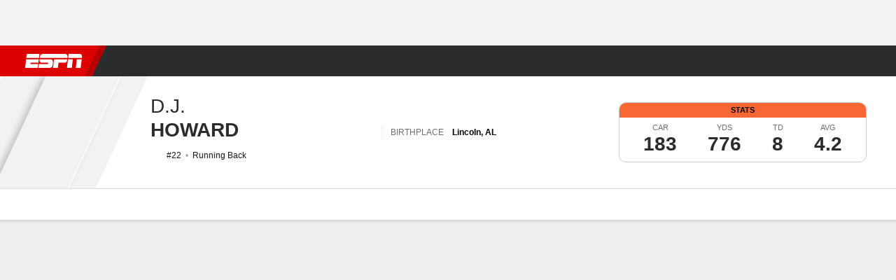

--- FILE ---
content_type: application/javascript
request_url: https://cdn1.espn.net/fitt/ce0951a5d8ec-release-12-01-2025.2.0.3680/client/espnfitt/174-3a7665a0.js
body_size: 14421
content:
(self.webpackChunkfitt=self.webpackChunkfitt||[]).push([[174],{782179:(e,t,a)=>{"use strict";a.r(t),a.d(t,{styles:()=>r});var s=a(752376),r=a.n(s)()({FollowButton:{HhK:"HUZjU",Hxt:"fsjkZ",GmX:"pvoyF",rHE:"bOvBH",wxN:"JNpdD",aCj:"KQbf",Syd:"fcDFm",ODe:"bbHYQ",qVv:"kDSxb",ROf:"AOgXG",awu:"OLCLv",Ozj:"HKTEB",DEU:"aSIcG"},following:{HhK:"HUZjU",aCj:"GhpFi",ODe:"nfCSQ",Ozj:"tkEmG",DEU:"aSIcG"}})},141325:(e,t,a)=>{"use strict";a.r(t),a.d(t,{styles:()=>r});var s=a(752376),r=a.n(s)()({modal:{aCj:"coDPG",Uik:"rlUz",OgR:"ldxtd",gXa:"ZoIxj",ODe:"bhzTu",lBM:"BPPdG",Rvz:"IHGYf",kiK:"qyzix",iOf:"zKOSa",fMk:"UugGu",hzi:"ycsVg",IQP:"iqbcG",pHO:"kNrSZ",Czz:"MPJVt"},container:{KDD:"VZTD",awr:"rEPuv",UIk:"FuEs",MiT:"ZaRVE"},inner:{soD:"GKTTF",noy:"nWecm",jlI:"sQwNr",awx:"EVjsS"},primary:{ODe:"vuLkQ",jkD:"Bneh"}})},909419:(e,t,a)=>{"use strict";Object.defineProperty(t,"__esModule",{value:!0}),t.FollowButton=void 0;const s=a(197582),r=a(785893),i=a(667294),n=s.__importDefault(a(45697)),l=a(834248),o=a(450239),p=s.__importDefault(a(414293)),u=s.__importDefault(a(435161)),m=s.__importDefault(a(114176)),d=s.__importDefault(a(152602)),c=a(618597),g=a(615770),y=a(568204),f=a(220148),h=a(505655),S=a(285060),v=a(782179),E=f.EVENT_NAMES.GENERAL_INTERACTION,N="setFavorite",T="team",b={default:"favorites.maxSelected"},A={contributor:"favorites.tooManyContributorsToAdd",default:"favorites.tooManyPlayersToAdd",player:"favorites.tooManyPlayersToAdd",team:"favorites.tooManyTeamsToAdd"},P=(0,l.observer)((e=>{let{className:t,displayName:a,getEventDetail:s=O,guid:n,tracking:l,type:p,uid:u,isOneTimeFollow:m}=e;const f=p===T?u:n,[N,{toggle:P}]=(0,y.useFollowingToggle)(f,p),[L,D]=(0,i.useState)(o.FALSE),[k,w]=(0,i.useState)(o.FALSE),I=(0,i.useRef)(o.FALSE),C=(0,g.useTranslate)(),_=(0,h.useGuest)(),B=(0,i.useCallback)((()=>{D(o.FALSE)}),[]),U=(0,i.useCallback)((()=>_?.loggedIn?P().catch((function(e){console.error(`Error occurred following ${p}`,e),e?.status===S.ERROR_CODES.LIMIT_REACHED&&D(o.TRUE)})):_?.disneyInstance?.launchIdentityFlow?.()),[_,P,p]),F=(0,i.useMemo)((()=>[v.styles.FollowButton,N&&v.styles.following,t]),[t,N]);return(0,i.useEffect)((function(){m&&(I.current||N===o.UNDEF||(I.current=o.TRUE,w(N===o.TRUE)))}),[m,N]),!f||N===o.UNDEF||k?o.NULL:(0,r.jsxs)(r.Fragment,{children:[(0,r.jsx)(c.ErrorMessage,{close:B,message:C(A[p]||A.default),open:L,title:C(b[p]||b.default)}),(0,r.jsx)(d.default,{className:F,"data-follow-link":R({displayName:a,entityId:f,isFollowing:N,type:p}),"data-track-event_detail":s(p,a,N),"data-track-event_name":E,onClick:U,...l,children:C(N?"Following":"Follow")})]})}));function R(e){let{displayName:t,entityId:a,isFollowing:s,type:r}=e;const i=r===T?"uid":"guid",n=(0,m.default)({category:r,enable:s?0:1,[i]:a,favoriteName:t},p.default),l=(0,u.default)(Object.entries(n),L).join("&");return[N,l].join("?")}function L(e){let[t,a]=e;return`${t}=${(0,o.encURIComp)(a)}`}function O(e,t,a){return`${a?"unfollow":"follow"}:${e}:${(0,o.strlc)(t)}`}t.FollowButton=P,P.displayName="FollowButton",P.propTypes={className:n.default.oneOfType([l.PropTypes.objectOrObservableObject,l.PropTypes.arrayOrObservableArray,n.default.string]),displayName:n.default.string,guid:n.default.string,isOneTimeFollow:n.default.bool,tracking:n.default.object,type:n.default.oneOf(["contributor","player",T]),uid:n.default.string},P.defaultProps={isOneTimeFollow:o.FALSE}},907925:(e,t,a)=>{"use strict";Object.defineProperty(t,"__esModule",{value:!0}),t.FollowButton=void 0;var s=a(909419);Object.defineProperty(t,"FollowButton",{enumerable:!0,get:function(){return s.FollowButton}})},722799:(e,t,a)=>{"use strict";Object.defineProperty(t,"__esModule",{value:!0}),t.ErrorMessage=void 0;const s=a(197582),r=a(785893),i=s.__importDefault(a(45697)),n=a(450239),l=a(339840),o=a(141325);function p(e){let{close:t,message:a,open:s,title:i}=e;return s?(0,r.jsx)(l.SimpleModal,{className:o.styles.modal,close:t,innerClassName:o.styles.inner,open:s,title:i,closeOnBackgroundClick:!0,escapeToClose:!0,children:(0,r.jsx)("div",{className:(0,o.styles)("container"),children:(0,r.jsx)("div",{className:(0,o.styles)("primary"),children:a})})}):n.NULL}t.ErrorMessage=p,p.propTypes={close:i.default.func,message:i.default.string,open:i.default.bool,title:i.default.string},p.displayName="ErrorMessage"},618597:(e,t,a)=>{"use strict";Object.defineProperty(t,"__esModule",{value:!0}),a(197582).__exportStar(a(722799),t)},285060:(e,t)=>{"use strict";Object.defineProperty(t,"__esModule",{value:!0}),t.PREFERENCE_TYPE_IDS=t.PREFERENCE_TYPES=t.ERROR_CODES=void 0,t.ERROR_CODES={LIMIT_REACHED:409},t.PREFERENCE_TYPES={CONTRIBUTOR:"contributor",PLAYER:"player",TEAM:"team"},t.PREFERENCE_TYPE_IDS={[t.PREFERENCE_TYPES.CONTRIBUTOR]:28,[t.PREFERENCE_TYPES.PLAYER]:3,[t.PREFERENCE_TYPES.TEAM]:2}},596289:(e,t,a)=>{var s=a(785893),r=(a(667294),a(45697)),i=a(450239),n=a(294184);function l(e,t){var a,r=t&&t.translate||i.passThru,l=e&&e.className,o=e&&e.status||"",p=e&&e.plain||!1,u=e&&e.statusColor||"grey";return a=n("TextStatus",`TextStatus--${u}`,{plain:!p},l),s.jsx("span",{className:a,children:r(o)})}a(456688),l.propTypes={status:r.string.isRequired,statusColor:r.string.isRequired,plain:r.bool},l.contextTypes={translate:r.func},e.exports=l},753659:(e,t,a)=>{e.exports=a(596289)},804415:(e,t,a)=>{var s,r=a(785893),i=(a(667294),a(45697)),n=a(903896),l=a(294184),o=a(841765);(s=n({displayName:"Sticky",propTypes:{addStuckClass:i.bool,children:i.node},getDefaultProps:function(){return{addStuckClass:!1}},getInitialState:function(){return{stuck:!1}},isStuck:function(){this.setState({stuck:!0})},isNotStuck:function(){this.setState({stuck:!1})},render:function(){let e=this.props,t=this.state,a=e&&e._offset,s=e&&e._id,i=e&&e.children,n=e&&e.addStuckClass,p=null,u=null,m=t.stuck;return a>=0&&(p="sticky",u={top:`${a}px`,zIndex:1e6-s}),p=l(p,{stuck:m}),r.jsxs("div",{className:p,style:u,"data-sticky":!0,children:[n&&r.jsx(o,{dontSpy:!1,onLeaveTop:this.isStuck,onEnterTop:this.isNotStuck,threshold:a,throttleWait:0}),i]})}})).displayName="Sticky",e.exports=s},214889:(e,t,a)=>{var s=a(785893),r=a(667294),i=a(903896),n=a(45697),l=a(450239),o=a(684967),p=a(804415),u=r.Children,m=r.cloneElement,d=u.toArray,c=u.map,g=l.forEach,y=l.shallowEq,f=o.qsa,h=o.rect;let S;S=i({displayName:"StickyContainer",stickyContainerRef:null,propTypes:{offset:n.number,children:n.node.isRequired},getDefaultProps:function(){return{offset:0}},setRef:function(e){this.stickyContainerRef=e},getInitialState:function(){return{offsets:[]}},componentDidMount:function(){this.setOffsets()},componentDidUpdate:function(){this.setOffsets()},componentWillUnmount:function(){try{this.stickyContainerRef=null}catch(e){}},getElementHeights:function(e){let t=[];return g(e,(function(e){let a=h(e).h;t.push(a)})),t},getOffsets:function(e){let t=this&&this.props,a=e&&e.length,s=t&&t.offset,r=[],i=0;for(;i<a;i++)r.push(s),s+=e[i];return r},setOffsets:function(){let e=this,t=e&&e.state,a=e&&e.stickyContainerRef,s=a&&f("[data-sticky-parent] > [data-sticky]",!1,a),r=s&&e.getElementHeights(s),i=e.getOffsets(r);y(t.offsets,i)||e.setState({offsets:i})},render:function(){let e,t=this,a=t&&t.props,r=t&&t.state,i=a&&d(a.children),n=0;return e=c(i,(function(e){let t,a,s=e&&e.type;return(s&&s.displayName||"")!==p.displayName?e:(t=n++,a=r&&r.offsets[t],m(e,{_offset:a,_id:t}))})),s.jsx("div",{className:"StickyContainer",ref:t.setRef,"data-sticky-parent":!0,children:e})}}),e.exports=S},612826:(e,t,a)=>{var s=a(785893);a(667294);let r=a(804415);function i(e){return s.jsx(r,{...e,children:s.jsx("div",{className:"StickyContainer--gradient"})})}a(611415),i.displayName="Sticky",e.exports=i},396530:(e,t,a)=>{e.exports=a(214889)},890059:(e,t,a)=>{var s=a(227361),r=a(313311),i=a(450239),n=a(421800),l=a(813133),o=a(823242),p=a(390231),u=a(548403),m=a(822154),d=m.PLAYER_SUBPAGE_TYPES,c=m.EDITIONS,g=i.emptyObj,y=i.empty,f=i.mix,h=i.TRUE,S=i.isFunc,v="plyrHdr.ath",E="state.routing.params";function N(){l.apply(this,arguments),this.alphabetizeTransKeys=h}function T(){var e=this.parseInfo()||g;return{teamName:e.teamName,position:e.playerPos,year:e.year}}function b(){var e=this.parseInfo()||g;return{teamName:e.teamName,position:e.playerPos,year:e.year}}function A(){var e=this.parseInfo()||g,t=e.dropdownCategoryName,a=e.dropdownLeagueName,s=e.dropdownSeasonTypeName,r=e.playerName,i=e.dropdownTeamName||e.teamName,n=e.collegeTeamName,l=e.playerPos,o=e.typeParam,p=e.categoryParam,u=e.seasonTypeParam,m=e.isCollegeFilter,d={playerName:r,teamName:i,position:l};return y(o)&&y(p)&&y(u)||(t&&(d.category=t),s&&(d.seasonType=s),m&&(d.teamName=n)),a&&(d.league=a),d}function P(){var e=this.parseInfo()||g,t=e.teamName,a=e.playerPos,s=e.playerName,r=e.year,i=e.oppTeam,n={playerName:s,teamName:t,position:a,year:r};return i&&(n.oppTeam=i),n}function R(){var e=this.parseInfo()||g,t=e.teamName,a=e.dropdownYear,s=e.playerName,r=e.typeParam,i=e.categoryParam,n=e.yearParam,l=e.dropdownLeagueName,o=e.dropdownCategoryName,p={playerName:s};return a&&(p.year=a),y(r)&&y(i)&&y(n)?p.teamName=t:o&&(p.category=o),l&&(p.league=l),p}N.prototype={getAdsLevel:function(){var e=s(this,E,g),t=e.pageType,a=e.league,r=e.sport,i=e.rawPageType,n=i===d.OVERVIEW?"/index":`/${i}`,l=s(this,"state.ads.base")||"espn.com",o=a?p.getSportAbbrevByLeague(a):r;return`${l}/${o=p.getSportAbbrevInternal(o)||o}/${t}${n}`},getAnalytics:function(){var e=this,t=e.state||g,a=s(e,E,g),r=e.parsedResponse||g,i=a.league,n=a.pageType,l=a.sport,o=e.getSubPageType(r)||"",p=s(r,v,g),u=p.dspNm||"",m=p.gndr,d=e.helpers.getSportAnalytics(t),c=`${d.siteSection||""}:${i||l||""}:${n}:${o}`,y=r?.plyrHdr?.ath?.tm;return f(d,{athlete:u,gender:m,pageName:c,subPage:o,teamName:y})},getKvpsMap:function e(){var t=this,a=s(t,E,g),r=s(t,"state.page.content.player.prtlCmnApiRsp.athlete.team.abbrev"),n=a.pageType,l=a.rawPageType,o=a.id,p=a.sport,u=t.super(e)()||{};return u.pgn=n,u.pgtyp=l===d.OVERVIEW?"player_index":`player_${l}`,u.pl=o,r&&(u.tm=i.strlc(r)),!u.sp&&p&&(u.sp=p),u},getOgMetadata:function e(){var t=(this.parseInfo()||g).playerImagePartial,a=this.super(e)();return t&&(a.image=`${m.CDN_HOST}${m.COMBINER_PATH}?img=${t}`),a.type="athlete",a},parseInfo:function(){var e=this,t=e.parsedResponse||g,a=s(t,v,g),n=s(e,E,g),l=s(t,"prtlCmnApiRsp.athlete.college.displayName"),o=s(t,"prtlCmnApiRsp.athlete.team.displayName"),p=a.tm||o,u=s(e,"parsedResponse.batpitch.fltrs[0].itm"),m=a.pos,d=a.dobRaw,c=a.img||a.logo,y=i.strMatch(c,/\/i\/.+/,0),f=n.type,h=n.league,S=n.category,N=n.seasontype,T=n.year,b=n.teamId,A=s(t,"prtlCmnApiRsp.season.year")||T,P=t.isCollegeFilter,R=t.categoryName,L=t.year,O=t.leagueName,D=t.teamName,k=t.seasonTypeName,w=(r(u,{id:b})||g).ttl;return{collegeTeamName:l,leagueParam:h,playerDOB:d,playerImagePartial:y,playerName:a.dspNm,playerPos:m,teamName:p,athCollegeTeamName:o,typeParam:f,categoryParam:S,seasonTypeParam:N,yearParam:T,year:A,dropdownCategoryName:R,dropdownYear:L,dropdownLeagueName:O,dropdownTeamName:D,dropdownSeasonTypeName:k,isCollegeFilter:P,oppTeam:w}},getJsonLD:function(){var e=s(this,"state.app.edition.config.meta.titleBranding")||c.ESPN,t=this.parseInfo()||g,a=t.playerDOB,r=t.playerName,i=t.teamName,n={"@context":"http://schema.org/","@type":"Person",name:r,birthDate:a,brand:{"@type":"Brand",name:e}};return i&&(n.memberOf={"@type":"SportsTeam",name:i}),JSON.stringify(n,null,4)},getDisableIndex:function(e){var t=this.parsedResponse||g,a=s(e,"location.params.type");return this.getSubPageType(t)===d.SPLITS&&a},getTitleTransObj:function(){return this.getTitleDescriptionTransObj("title")},getDescriptionTransObj:function(){return this.getTitleDescriptionTransObj("description")},getOverviewTransObj:T,getTitleDescriptionTransObj:function(e){let t=this,a=t.getMetaTransObj(),r=s(t,"state.routing.params.rawPageType"),i=`parse${u(r)}${u(e)}Obj`,l=S(t[i])?t[i]():g;return n(a,l)},getMetaTransObj:function e(){let t=this,a=t.super(e).apply(t,arguments),s={playerName:(t.parseInfo()||g).playerName};return n(a,s)},parseOverviewDescriptionObj:T,parseOverviewTitleObj:T,parseBioTitleObj:b,parseBioDescriptionObj:b,parseSplitsTitleObj:R,parseSplitsDescriptionObj:R,parseStatsTitleObj:A,parseStatsDescriptionObj:A,parseNewsDescriptionObj:function(){let e=this.parseInfo()||g;return{teamName:e.teamName,position:e.playerPos}},parseBatvspitchTitleObj:P,parseBatvspitchDescriptionObj:P,parseGamelogTitleObj:function(){var e=this.parseInfo()||g,t=e.dropdownYear||e.year,a=e.dropdownLeagueName,s={};return t&&(s.year=t),a&&(s.league=a),s},parseGamelogDescriptionObj:function(){var e=this.parseInfo()||g,t=e.dropdownTeamName,a=e.teamName,s=e.dropdownYear||e.year,r=e.collegeTeamName||e.athCollegeTeamName,i=e.dropdownLeagueName,n=e.isCollegeFilter,l={teamName:a,year:s};return i&&(l.league=i),t&&(l.teamName=t),n&&!t&&(l.teamName=r),l},parseAdvancedstatsTitleObj:function(){return{year:(this.parseInfo()||g).year}},parseAdvancedstatsDescriptionObj:function(){let e=this.parseInfo()||g;return{position:e.playerPos,teamFullName:e.teamName}}},o.inherits(N,l),e.exports=N},940805:(e,t,a)=>{var s=a(227361),r=a(478718),i=a(313311),n=a(435161),l=a(354061),o=a(616579),p=a(150361),u=a(838169),m=a(450239),d=m.idxOf,c=m.emptyObj,g=m.emptyAry,y=m.FALSE,f=m.first,h=a(822154),S=a(575065),v=a(740823),E=v.PLAYER_POSITIONS_NAME,N=v.PLAYER_STATUS_UI_LABELS,T=a(390231),b=a(496500),A=a(516900),P=a(815558),R=a(5159),L=a(603847),O=a(495577),D=a(864249),k=a(319495),w=a(278300),I=a(1932),C=a(239741),_=a(62192),B=a(548879),U=a(787480),F=a(637593),j=a(446771).Z,G=a(10680),x=m.NULL,Y=m.cprop,$=m.forEach,V=m.mix,M=m.passThru,H=T.isCollegeByLabel,W=new b,K=h.REL_VALUES,z=h.THEMES.DARK,J=K.FULL_DEFAULT,q=K.FULL_DARK,Z=s(K,"PLAYER.ATHLETE"),Q=s(K,"TEAM.CLUBHOUSE"),X=s(K,"GAMEPACKAGE.EVENT"),ee={league:"type",season:"year",type:"category"},te=["baseURL","medialst","nwslst","prtlCmnApiRsp","plyrHdr","plyrState","plyrSwtch","qcklnks","stndngs","tix","guid"],ae="displayValue",se="state.app.edition.language",re="details.fantasyStatus.description",ie=h.NAV_CONSTANTS,ne="overview",le=[":league",":pageType",":subpageType","_","id/:id",":slug"],oe=v.PLAYER_COMBO_STATUS_ID_PREFIXES,pe=v.PLAYER_STATUS_TYPES,ue={},me=h.SEASONTYPES_BY_ABBREV,de=h.PLAYER_SUBPAGE_TYPES||{},ce={},ge=h.LANGUAGE,ye=s(v,"PLAYER_SIGNS.STAR");function fe(){this.editorialParserInstance=new j(...arguments),S.apply(this,arguments)}function he(e){return{isFA:e&&e.isFreeAgent,isInact:e&&e.isInactive,isOutSsn:e&&e.isOutOfSeason,isPre:e&&e.isPreseason,isDef:e&&e.isDefense}}function Se(e,t){var a=[];return t&&a.push(t),W.parseAltFormat(e,a)}function ve(e,t){var a=t&&t.value||"",s=t&&t.displayValue||"",r=t&&t.shortDisplayValue||"",i=t&&t.menu;return{id:a,menu:i&&Ee(i),shrtTtl:r,ttl:s}}function Ee(e){var t=e&&e.name,a=e&&e.displayName,s=e&&e.value,r=e&&e.options||[],i=e&&e.label||"",l=t&&ee[t],o=u(ve,null,l||t);return l&&(t=l),{fld:t,lbl:a,val:s,itm:n(r,o),fltrlbl:i}}ce[de.BIO]="parseBioSubpage",ce[de.GAME_LOG]="parseGameLogSubpage",ce[de.NEWS]="parseNewsSubpage",ce[de.OVERVIEW]="parseOverviewSubpage",ce[de.SPLITS]="parseSplitsSubpage",ce[de.STATS]="parseStatsSubpage",ue[pe.ACTIVE]=!0,ue[pe.DISABLED]=!0,ue[pe.SUSPENDED]=!0,ue[pe.ACTIVE_40_MAN]=!0,ue[pe.DAY_15_IL]=!0,ue[pe.DAY_45_IL]=!0,ue[pe.MINORS]=!0,ue[pe.INJURED_07]=!0,ue[pe.SUSPENDED]=!0,ue[pe.FREE_AGENT]=!0,ue[pe.NON_ROSTER_INVITE]=!0,ue[pe.INJURED_60]=!0,ue[pe.RETIRED]=!0,fe.prototype=V({formatTableHeaders:function(e,t){var a=e&&e.length,s=t&&t.length;return a&&s&&a===s?n(e,(function(e,a){return e?{data:e,ttl:t[a]}:x})):e},getPlayerSwitcherLeague:function(e){return e&&e.league},getGamelogResult:function(e){var t=e&&e.links,a=t&&this.getLinkByRelValues(X,t)||null;return{abbr:e&&e.gameResult,score:e&&e.score,href:a&&a.href||""}},getGamelogOpponent:function(e,t,a){var s=this,r=e&&e.links,i=r&&(s.getLinkByRelValues(Z,r)||s.getLinkByRelValues(Q,r)),n=i&&i.href||"",l={id:e&&e.id,logo:e&&e.logo,href:n&&s.parseUrl(n),uid:e&&e.uid,rank:e&&e.rank,abbr:e&&e.abbreviation||"",name:e&&e.displayName||""};return a&&(l.atVs=a),l},getPartialCommonData:function(e){var t=e||c,a=t.athlete||c,r=a.team||c,i=a.position||c,n=a.college||c,l=a.collegeTeam||c,o=l.displayName||"",p=l.links,u=l.uid,m=n.name,d=l.nickname||m,g=a.league||c,y=t.season||c;return{athlete:{age:a.age,college:{id:n.id,name:d,displayName:o},collegeTeam:{links:p,uid:u},citizenship:a.citizenship,collegeAthlete:a.collegeAthlete,displayBirthPlace:a.displayBirthPlace,displayDOB:a.displayDOB,displayDraft:a.displayDraft,displayExperience:a.displayExperience,displayHeight:a.displayHeight,displayWeight:a.displayWeight,guid:a.guid,id:a.id,injuries:a.injuries,league:{id:g.id},playerId:a.id,proAthlete:a.proAthlete,position:{displayName:i.displayName},sport:a.type,status:a.status,team:{id:r.id,uid:r.uid,abbrev:r.abbreviation,displayName:r.displayName,links:r.links},uid:a&&a.uid},links:t&&t.links,season:{type:{type:s(t,"season.type.type")},year:y.displayName}}},normalizeActivePage:M,parse:function e(t,a,i){var n,l,o,p,u,m,d,c,g=this,y=g.super(e)(t),f=s(i,"routing.params"),h=f&&f.rawPageType,S=f&&f.league||"",v=H(S),E=y&&y["player-common"],N=E&&E.length&&E[0],T=h===de.NEWS?"now":`player-${h}`,b=y&&y[T],A=b&&b.length&&b[0];return N?(c=g.parseUtilityData(N,A,i),n=g.parseCommonContent(N,c)):(N=s(i,"page.content.player.prtlCmnApiRsp",{}),c=g.parseUtilityData(N,A,i),n=function(e){var t=s(e,"page.content.player");return r(t,te)}(i)),l=c.leagueName,u=s(N,"athlete.proAthlete"),m=c.seasonTypeName,v&&u?p=g.parseRedirectUrl(u,c):(d=ce[h]||null,o=N&&N.links||[],n.ppLinks=g.parseSubnav(o,c),p=d?V(n,g.parseSubpage(d,[A,N,c]),{noRecurse:!0}):{commonContent:n,commonResponse:N,pageResponse:A,rawPageType:h,utilityData:c}),l&&(p.leagueName=l),m&&(p.seasonTypeName=m),p},parseCombinedStatus:function(e,t){var a,r,i,n,l,o,p,u=s(this,se),m=s(e,"type.id");return m?(p=`${oe.INJURY}-${m}`,a=e&&e.date,r=(i=s(e,re))&&u===ge.EN?i:e&&e.status):t&&(n=t&&t.type,ue[n]&&(l=N[n],p=`${oe.STATUS}-${n}`,o=t&&t.name,r=l?this.translate(l):o)),p&&r&&{date:a,description:r,id:p}},parseCommonContent:function(e,t){var a=this,r=e||c,i=t||c,n=r.athlete||c,l=r.league,o=r.quicklinks,p=r.standings,u=r.ticketsInfo,m=r.links,d=r.news||c,y=d.articles||g,f=r.videos,h=n.team,S=a.parseTeam(h),v=i.edition,E={playerId:n.id,guid:n.guid,sport:n.type,medialst:a.parseMedialist(f,3,i,!0),plyrState:he(i),plyrSwtch:a.parsePlayerSwitcher(r,i),qcklnks:a.parseQuickLinks(o,h,l,!0,v),stndngs:Se(p,S),tix:a.parseTickets(u,i),baseURL:s(i,"app.baseURL"),prtlCmnApiRsp:a.getPartialCommonData(r),plyrHdr:a.parsePlayerHeader(n,l,i)};return m&&(E.links=m),y.length&&(E.nwslst=a.parseNews(d)),a.removeEmptyData(E)},parseFilter:Ee,parseGamelogEvent:function(e,t,a,r){var i=this,n=s(i,"state.app.edition.language"),l=t&&t.stats,o=e&&e.atVs,p=e&&e.opponent,u=e&&e.eventNote,m=e&&i.getGamelogResult(e),d=e&&e.team,c=d&&d.isAllStar,g=d&&d.id,y=r&&r.isAllStar,f=r&&r.id,h={id:e&&e.id,dt:e&&e.gameDate||""},S={};return m&&(h.res=m),p&&(S=i.getGamelogOpponent(p,a,o)||{},c&&(S.allStar=ye),h.opp=S),l&&(h.stats=l),n===ge.EN&&u&&(h.nt=u),!c&&!y&&g&&f&&g!==f&&(h.trdNt={currTm:d&&d.abbreviation,prevTm:r&&r.abbreviation}),h},parseGamelogEvents:function(e,t,a){var r=this,i=a&&a.events,n=i&&i.length&&s(i,"[0].eventId"),l=n&&s(t,`[${n}].team`)||{};return o(e,(function(e,a){var s,i=a&&a.eventId,n=i&&t&&t[i];return s=r.parseGamelogEvent(n,a,"",l),l=n&&n.team,e.unshift(s),e}),[])},parseHeaderStats:function(e){var t=this,a=e?.statsSummary,s=a?.statistics,r=a?.displayName,i=u(t.parseHeaderStatsValues,t),l=s?{}:null;return s&&s.length&&(l.hdr=r,l.vals=n(s,i)),t.removeEmptyData(l)},parseHeaderStatsValues:function(e){return{name:e?.displayName,lbl:e?.abbreviation,val:e?.displayValue,pos:e?.rank>150?"150+":e?.rankDisplayValue}},parsePlayerBio:function(e,t,a,r){var i=this,n=s(i,se),l=e||c,o=r||c,p=l.displayHeight,u=l.displayWeight,m=l.displayDOB,d=l.gender,y=l.age,h=l.collegeTeam||c,S=h.links,v=h.nickname,E=l.college||c,N=l.team||c,T=E.name,b=v||T,A=(i.getLinkByRelValues(Q,S)||c).href,P=h.uid,R=l.injuries||g,L=s(f(R),re),O=L&&n===ge.EN?L:o.description,D=o.id,k=N.links,w=i.getLinkByRelValues(Q,k)||c,I=t&&O&&D,C={col:b,colLnk:A,colUid:P,dob:m,gndr:d,drft:l&&l.displayDraft,brthpl:l&&l.displayBirthPlace,pos:s(l,"position.displayName"),sts:I?O:null,stsid:I?D:null,tmLnk:w&&w.href,tmUid:N&&N.uid};return t?i.removeEmptyData(V(C,{dob:y&&m?`${m} (${y})`:null,dobRaw:m,exp:l&&l.displayExperience,ht:p&&!u?p:null,wt:u&&!p?u:null,htwt:p&&u&&`${p}, ${u}`,tm:N&&N.displayName,tmsh:a&&N&&N.location})):i.removeEmptyData(C)},parsePlayerHeader:function(){let e=arguments.length>0&&void 0!==arguments[0]?arguments[0]:c,t=arguments.length>1&&void 0!==arguments[1]?arguments[1]:c,a=arguments.length>2&&void 0!==arguments[2]?arguments[2]:c;const s=this,r=s.getRoutingParam("appearance")===z,{firstName:i,lastName:n,displayName:l,position:o,headshot:p,collegeTeam:u,team:m}=e,{logos:d}=t,{isActive:g,isCollege:f,isInactive:h,bio:S}=a,v=s.getLinkByRelValues(J,m?.logos)?.href,E=r&&s.getLinkByRelValues(q,m?.logos)?.href||v,N=s.getLinkByRelValues(J,d)?.href,T=s.getLinkByRelValues(Q,m?.links)?.href,b=s.getLinkByRelValues(Q,u?.links)?.href,A=g||f,P={fNm:i,lNm:n,dspNm:l,colLnk:b,colUID:u?.uid,tmLnk:T,tmUID:m?.uid,img:p?.href,posAbv:h?x:o?.abbreviation,hsSmLg:A,flImg:y,tmSh:g?m?.shortDisplayName:x,logo:A?E:N,tmCl:A?m?.color:x,dspNum:A?e?.displayJersey:x};return{ath:V({},[S,s.removeEmptyData(P)],{noRecurse:!0}),statsBlck:s.parseHeaderStats(e)}},parsePlayerSwitcher:function(e,t,a){var s,r=this,i=t&&t.params,n=t&&t.lang,l=t&&t.region,o=e&&e.athlete,p=e&&e.playerSwitcher,u=p&&p.filters,m=p&&p.athletes,d=p&&p.links,c=o&&o.team,g=r.parseSwitcherAthlete(o,c,a),y=r.parseSwitcherList(m,g,c,a),f=r.parseSwitcherLink(d),h=e&&e.league;return o&&g&&t.isActive?{prm:i,cur:g,ftr:(s=r.parseSwitcherFilters(u))&&s.filters,sel:s&&s.values,lng:n,rgn:l,lst:y,lnk:f,lg:r.getPlayerSwitcherLeague(i,h)}:null},parseRedirectUrl:function(e,t){var a=t&&t.subpageType,r=s(t,"app.baseURL");return{redirect:{url:new D(le,r).toString({id:e&&e.id,league:e&&e.league,pageType:t&&t.pageType,slug:e&&e.slug,subpageType:a===ne?null:a})}}},parseStandings:Se,parseSubnav:function(e,t){var a,s=this,r=s.buildSubNavProps(t);return a=l(e,(function(e,t){var a,r=t&&t.href,i=r&&k(r),n=i&&i.params||{},l=t&&t.text,o=t&&t.isPremium,p=t&&t.isExternal,u={};return i.params=w(D.getPersistentParams(n)),r=i.toString(),a=s.parseUrl(r),Y(u,ie.LINKS,s.buildSubNavLink(a,l,o,p)),a&&e.push(u),e}),[]),(r=s.normalizeActivePage(r)).subPageType===ne&&(r.subPageType=null),{links:a,activePage:r||{}}},parseSubpage:function(e,t){var a=this,s={};return e&&(s=a[e].apply(a,t)),a.removeEmptyData(s)},parseSwitcherAthlete:function(e,t){var a=e&&e.id,r=e&&e.uid||"",i=e&&e.displayName||"",n=e&&e.displayJersey||"",l=e&&e.jersey,o=t&&t.id,p=t&&t.color,u=e&&s(e,"headshot.href"),m=e&&s(e,"position.id"),d=G(p),c=e&&e.links,g=c&&this.getLinkByRelValues(Z,c),y=g&&g.href;return{id:a,uid:r,dspNum:l,name:i,desc:n,headshot:u,team:o,tmClr:p,txtClr:d,position:m,href:y&&this.parseUrl(y)||"#"}},parseSwitcherOption:function(e){return{id:e&&e.value,name:e&&e.displayValue}},parseSwitcherFilters:function(e){var t=this,a={};return{filters:n(e,(function(e){var s=e&&e.options,r=n(s,(function(e){return t.parseSwitcherOption(e)})),i=e&&e.name,l=e&&e.value;return a[i]=l,{fld:i,lbl:e&&e.displayName,opt:r,cmp:y}})),values:a}},parseSwitcherLink:function(e){var t=e&&e.length&&e[0],a=t&&t.href;return a&&this.parseUrl(a)},parseUtilityData:function(e,t,a){var r=e||c,i=a||c,n=r.athlete||c,l=n.injuries,o=f(l),p=n.status||c,u=s(n,"position.name"),m=this.parseCombinedStatus(o,p),g=p.type,h=s(r,"season.type.type"),S=g===pe.FREE_AGENT,v=g===pe.INACTIVE||g===pe.RETIRED,N=!!g&&!S&&!v,T=i.app||c,b=s(i,"routing.params",c),A=b.modifier,P=b.sport,R=b.type,L=b.league,O=H(L),D=function(e,t){if(!t||!e)return y;var a=t&&E[t]||{},s=a&&a.defense||[];return-1!==d(s,e)}(u,P),k=T.edition||c;return R&&R!==L&&(O=H(R)),{app:T,bio:this.parsePlayerBio(n,N,O,m),combinedStatus:m,device:T.device,edition:T.edition,lang:k.language,region:k.country,isActive:N,isCollege:O,isDefense:D,isFreeAgent:S,isInactive:v,isOutOfSeason:h===me.off,isPreseason:h===me.pre,isWebview:"webview"===A,league:b.league,params:b,pageType:b.pageType,sport:b.sport,subpageType:b.rawPageType}},parseSplitStat:function(e){var t=e&&e.displayName||"",a=e&&e.stats||[];return a.unshift(t),a},parseSplitStats:function(e){return n(e,this.parseSplitStat)},parseSplits:function(e){var t=e&&e.labels||[],a=t&&t.length,s=e&&e.displayNames||[],r=p(e&&e.splits)||[],i=r&&r.length;if(a&&i)return{lbls:this.formatTableHeaders(t,s),stats:this.parseSplitStats(r)}},parseStatistics:function(e){var t=e?.displayName,a=e?.categories;return this.removeEmptyData({title:t,categories:a,splts:this.parseSplits(e)})},parseSwitcherList:function(e,t,a,s){var r=this,i=y,n=[];return $(e,(function(e){var l=r.parseSwitcherAthlete(e,a,s);t&&l.id===t.id?i=!0:n.push(l)})),i&&n.unshift(t),n},getFilterSelected:function(e,t){let a=arguments.length>2&&void 0!==arguments[2]?arguments[2]:ae,s=i(e,(function(e){return(e||c).name===t}))||c,r=s.value,n=s.options,l=i(n,(function(e){return r===(e||c).value}))||c;return l[a]||l[ae]}},[I,C,_,B,U,F,A,P,R,L,O],{noRecurse:!0}),S.inherits(fe,S),e.exports=fe},1932:(e,t,a)=>{var s=a(450239).isAryLike,r=a(227361),i=a(435161),n=a(838169),l=a(822154),o=r(l,"REL_VALUES.TEAM.CLUBHOUSE"),p=r(l,"PLAYER_SUBPAGE_TYPES.BIO");e.exports={parseCareerHighlight:function(e){var t=e&&e.league||"",a=e&&e.id||"",r=e&&e.seasons||[],i=e&&e.displayCount||"",n=s(r)&&r.length>1?i:"";return e?{lgid:`${t}-${a}`,nm:e&&e.name,tms:n,yrs:r}:null},parseCareerHistoryItem:function(e){var t=e&&e.isActive,a=e&&e.links,s=a&&this.getLinkByRelValues(o,a);return{logo:t&&e&&e.logo||"",nm:e&&e.displayName,yrs:e&&e.seasons,href:s&&s.href,uid:e&&e.uid,num:e&&e.seasonCount}},parseBioSubpage:function(e,t,a){var s=this,r=a&&a.bio,l=e&&e.awards,o=e&&e.teamHistory,u=n(s.parseCareerHistoryItem,s);return{bio:r,hglgt:l&&i(l,s.parseCareerHighlight),hist:o&&i(o,u),sbpg:p}}}},239741:(e,t,a)=>{var s=a(227361),r=a(822154),i=a(740823),n=a(450239),l=a(957043),o=a(435161),p=a(354061),u=a(616579),m=a(884238),d=a(313311),c=a(390231).isCollegeByLabel,g=n.forEach,y=n.emptyObj,f="league",h=s(r,"PLAYER_SUBPAGE_TYPES.GAME_LOG"),S=s(r,"SEASONTYPES_BY_ABBREV"),v=i&&i.PLAYER_TABLE_TYPES,E=v&&v.EVENTS,N=v&&v.TOTALS;e.exports={combineGameLogCategories:function(e){return e?.isCollege},getGameLogGroups:function(e,t){var a=this;return p(e,(function(e,s){var r,i,n,p,m=s&&s.categories,d=s&&s.summary,c=s&&s.displayName,g=s&&s.displayTeam,y=m&&m.length;return y&&(r=u(m,(function(e,s){var r=a.parseGameLogCategory(s,t,n),i=r&&r.events;return n=s,i&&i.length&&e.unshift(r),e}),[])),p=c&&g?`${c} (${g})`:c,(i=r&&r.length)&&d&&y>1&&r.push(function(e){var t=e&&e.displayName,a=e&&e.stats,s=a&&o(a,(function(e){var t=e&&e.displayName||"",a=e&&e.stats||[];return l([t],a)}));return{name:t,data:s,type:N}}(d)),i&&e.push({name:p,tbls:r}),e}),[])},parseGamelogTotalsRow:function(e){return{stats:e&&e.totals,label:e&&e.displayName}},parseGameLogCategory:function(e,t,a){var s=e&&e.displayName,r=e&&e.events,i=e&&e.type;return{name:s,events:this.parseGamelogEvents(r,t,a),totals:e&&this.parseGamelogTotalsRow(e),type:i}},parseGameLogTables:function(e,t){var a,s=this,r=e&&e.seasonTypes,i=e&&e.totals,n=e&&e.categories,l=e&&e.labels,p=e&&e.displayNames,u=e&&e.filters,c=e&&e.glossary,g=e&&e.events,y=m(g),f=t&&t.device,h=o(u,s.parseFilter),S=c&&o(c,s.parseGlossaryItem),v=!!d(g,"team.isAllStar");return s.combineGameLogCategories(t)&&(r=s.transformCollegeSeasons(r,i)),y&&(a=s.getGameLogGroups(r,g)),{device:f,ftr:h,gls:S,groups:a,hasAllStar:v,headers:n,labels:s.formatTableHeaders(l,p)}},parseGameLogSubpage:function(e,t,a){var s=e||y,r=this.getFilterSelected,i=s.filters,n=r(i,"seasontype"),l=r(i,f,"shortDisplayName"),o=r(i,"category"),p=r(i,"team"),u=r(i,"season"),m=r(i,f,"value"),d=c(m);return{gmlog:this.parseGameLogTables(s,a),sbpg:h,seasonTypeName:n,leagueName:l,categoryName:o,teamName:p,year:u,isCollegeFilter:d}},transformCollegeSeasons:function(e,t){var a,r=S.post.toString(),i=S.reg.toString(),n=e&&e.length,o={},p=[];return g(e,(function(e){var t=e&&e.categories,s=t&&t.length&&t[0],r=e&&e.displayName,n=s&&s.events,u=s&&s.splitType,m=s&&s.totals;u===i&&(a=r),u&&(o[u]=m),p=l(p,n)})),n&&!a&&(a=s(e,"0.displayName")),[{displayName:a,categories:[{displayName:this.translate("total"),events:p,totals:t||o[r]||o[i]||[],type:E}]}]}}},62192:(e,t,a)=>{var s=a(227361),r=a(822154),i=s(r,"PLAYER_SUBPAGE_TYPES.NEWS");e.exports={parseNewsSubpage:function(e,t,a){return{nwsFd:this.parseNewsFeed(e,a),sbpg:i}},parseNewsFeed:function(e,t){var a=t&&t.params,r=s(t,"app.edition",{}),i=r.country||"",n=r.language||"",l=r.section||"";return{country:i,feed:this.editorialParserInstance.parse(e),language:n,section:l,params:a}}}},548879:(e,t,a)=>{var s=a(763105),r=a(313311),i=a(227361),n=a(435161),l=a(450239),o=l.forEach,p=l.empty,u=l.idxOf,m=a(923992).diff,d=a(822154),c=a(390231),g=a(10680),y=new(a(883606)),f=i(d,"PLAYER_SUBPAGE_TYPES.OVERVIEW"),h=d.REL_VALUES,S=i(h,"GAMEPACKAGE.EVENT"),v=i(h,"GAMEPACKAGE.LIVE"),E=a(740823),N=E.PLAYER_INJURY_IDS,T=E.PLAYER_COMBO_STATUS_ID_PREFIXES,b=E.PLAYER_STATUS_TYPES,A=T.INJURY,P=T.STATUS,R=/^s:([0-9]+)/,L={NEWS_KEY:"nws",SPIN_KEY:"spn",PROJECTION_KEY:"prjctn"},O={HOME:"home",AWAY:"away"},D="Media",k="0",w={displayWindow:7,indefiniteStatuses:{},hiddenStatus:{}};function I(e){var t=w&&w.displayWindow;return m(Date(l.now()),e,"days")>t}function C(e){var t=e&&e.status,a=null;return t&&(a={clock:t.clock,completed:e.completed,description:t.description,detail:t.detail,shortDetail:t.shortDetail,period:t.period,state:t.state}),a}function _(e,t){var a=e&&e.shortDisplayName,s=e&&e.splitAbbreviation,r=e&&e.splitBy,i=e&&e.displayValue,n=e&&e.splitId,l=e&&e.splitName;return n===k?{lbl:a,val:i}:(s&&"byOpponent"===r&&(l=s),{lbl:l?`${a} ${l}`:a,val:i})}w.indefiniteStatuses[`${A}-${N.OUT}`]=!0,w.indefiniteStatuses[`${A}-${N.IR}`]=!0,w.indefiniteStatuses[`${A}-${N.DAYTODAY}`]=!0,w.indefiniteStatuses[`${A}-${N.SUSPENSION}`]=!0,w.indefiniteStatuses[`${P}-${b.SUSPENDED}`]=!0,w.indefiniteStatuses[`${A}-${N["15DAYDL"]}`]=!0,w.indefiniteStatuses[`${A}-${N["60DAYDL"]}`]=!0,w.indefiniteStatuses[`${A}-${N["7DAYDL"]}`]=!0,w.indefiniteStatuses[`${A}-${N["10DAYDL"]}`]=!0,w.indefiniteStatuses[`${A}-${N["45DAYDL"]}`]=!0,w.hiddenStatus[`${P}-${b.ACTIVE}`]=!0,e.exports={formatStatBlockForSport:function(e,t,a){var s=e&&e.shortDisplayName,r=e&&e.splitId,i=e&&e.splitName,n=e&&e.displayValue;return i&&-1===u(a,r)?{lbl:`${s} / ${i}`,val:n}:_(e)},isPositionWhitelisted:function(e){return!0},parseEvent:function(e,t,a,s,r){var n,o=e&&e.uid,p=r&&r.app,u=i(r,"params.sport"),m={leagues:[e],name:u,slug:u},d=null,c=null;return o&&((n=l.strMatch(o,R))&&n.length>0&&(m.uid=n[0]),n&&n.length>=2&&(m.id=n[1])),u&&e&&t&&(c=y.parseEvent(m,e,t,null,p,!1,!1,!1))&&(d=this.parseNextGameEvent(c,a,s,t)),d},parseFantasyStats:function(e,t){var a=e&&e.positionRank,s=e&&e.draftRank,r=e&&e.percentOwned,i=e&&e.last7Days,n=a,l=t&&t.params,o=l&&l.sport,p=l&&l.league,u=!1;return t&&t.isPreseason&&(n=s,u=!0),{leagueId:p,sportId:o,rk:n,dft:u,pct:r,svn:i}},parseGameLog:function(e){var t=this,a=e&&e.displayName,s=e&&e.statistics||[],r=e&&e.events||[],i=[];return o(s,(function(e){var a=t.removeEmptyData(t.parseGameLogTab(e,r));p(a)||i.push(a)})),{stats:i,hdr:a}},parseGameLogTab:function(e,t){var a=e&&e.displayName||"",s=e&&e.labels||[],r=e&&e.displayNames||[],i=e&&e.events,n=this.parseGamelogEvents(i,t),l=s&&s.length,o=n&&n.length;if(l&&o)return{headings:this.formatTableHeaders(s,r),title:a,rows:n,fixedLeft:o}},parseNextGame:function(e,t,a,s){var l=this,o=O,p=i(t,"team.id"),u=e&&e.league,m=u&&u.slug,d=u&&u.events,c=d&&d.length&&d[0],y=c&&c.competitors,f=r(y,{id:p}),h=f&&f.color,S=g(h),v=r(y,{homeAway:o.AWAY}),E=v&&v.color,N=r(y,{homeAway:o.HOME}),T=[E,N&&N.color],b=e&&e.statistics,A=e&&e.summaryStatistics,P=n(A,(function(e){return l.parseStatBlock(e,m)}));return l.removeEmptyData({gmStrp:l.parseEvent(u,c,T,S,s),hasSplts:!!l.getLinkByRelValues(["splits"],a),lg:u&&u.slug,splts:l.parseSplits(b),statBlks:P,title:e&&e.displayName,tmClr:h,txtClr:S})},parseNextGameEvent:function(e,t,a,s){var r,o,p,u,m,d,g=null,y=e&&e.league,f=c.isDomesticProLeague(y);return e&&(r=t&&t.length>=1,p=s&&s.links,o=this.getLinkByRelValues(S,p)||this.getLinkByRelValues(v,p),d=u=e&&e.competitors||[],m=i(e,"status.statusTypeId","0"),!f&&u&&(d=n(u,(function(e,t){var a=i(s,`competitors[${t}].location`);return l.mix({},[e,{shortDisplayName:a||e&&e.shortDisplayName}],{noRecurse:!0})}))),g={broadcasts:e.broadcasts,completed:e.completed,date:e.date,gmlnkTtl:"Game Summary",id:e.id,link:o&&o.href,note:e.note,name:e.sport,odds:{details:i(e,"odds.details")},showTeamColors:l.FALSE,status:C(e),statusState:e.statusState,statusId:m,tbd:e.tbd,teamColorAway:r&&t[0],teamColorHome:r&&t[1],teams:d,textColor:a,time:e.time,timezone:e.timezone}),g},parseLatestNews:function(e){var t=e&&this.editorialParserInstance.parse({feed:e}),a=t&&t.feed,r=D;return a=s(a,(function(e){var t=e&&e.video,a=e&&e.type===r;return!a||a&&t})),this.removeEmptyData({items:a})},parseProjection:function(e,t){var a=t&&t.isPreseason,s=e&&e.projection;return a?s:""},parseOverviewSubpage:function(e,t,a){var s,r,n,l,o=this,u=t&&t.athlete,m=u&&u.injuries,d=m&&m.length&&m[0],c=i(u,"position.name"),g=e&&e.rotowire,y=e&&e.fantasy,h=e&&e.news,S=e&&e.statistics,v=e&&e.gameLog,E=t&&t.league,N=E&&E.id,T=u&&u.team,b=T&&T.id,A=a&&a.isFreeAgent,P=a&&a.isInactive,R=a&&a.isOutOfSeason,L=!P&&i(a,"edition.config.player.supportsFantasy",!1)&&o.isPositionWhitelisted(c)&&!p(y),O={nws:o.parseLatestNews(h),roto:{},spFnt:L,sbpg:f};return P||A||(l=e&&e.statusUpdate,O.status=o.parsePlayerStatus(a,d,l)),R||P||A||(O.roto=o.parseRotowire(g,a),n=e&&e.nextGame,r=t&&t.links,O.nxtGm=o.parseNextGame(n,u,r,a)),L&&(O.fnt=o.parseFantasyStats(y,a),(s=o.parseProjection(y,a)||"")&&(O.roto.news=O.roto.news||[],O.roto.news.push({key:"prjctn",cnt:s}))),O.stats=o.parseStatistics(S,{teamId:b,leagueId:N}),!v||P||A||(O.gmlg=o.parseGameLog(v)),O},parsePlayerStatus:function(e,t,a){var s=t&&t.shortComment,r=t&&t.date,i=e&&e.combinedStatus,n=i&&i.date,l=i&&i.description,o=i&&i.id,p=w&&w.indefiniteStatuses,u=w&&w.hiddenStatus,m=p&&o&&p[o];return!(u&&o&&u[o]||!m&&n&&I(n))&&s&&l&&o?{lbl:l,id:o,date:r,msg:s}:null},parseRotowire:function(e,t){var a=L,s=e&&e.headline,r=e&&e.story,n=e&&e.published,l=i(t,"params.sport"),o=[],p={};return I(n)?{}:(s&&o.push({cnt:s,dt:n,key:a.NEWS_KEY}),r&&o.push({cnt:r,key:a.SPIN_KEY}),o&&o.length&&(p.news=o,l&&(p.sportId=l)),p)},parseStatBlock:_}},787480:(e,t,a)=>{var s=a(227361),r=a(435161),i=a(838169),n=a(957043),l=a(450239),o=s(a(822154),"PLAYER_SUBPAGE_TYPES.SPLITS"),p=l.emptyObj,u=l.forEach;function m(e,t){var a=t&&t.abbreviation,s=t&&t.displayName,r=t&&t.stats,i=s,l=this.getAbbrevSplits();return l&&e&&l[e]&&a&&(i=a),n([i],r)}e.exports={getAbbrevSplits:function(){return{byOpponent:!0}},parseGlossaryItem:function(e){return{desc:e&&e.displayName||"",abbr:e&&e.abbreviation||""}},parseSplitCategory:function(e){var t=e&&e.displayName,a=e&&e.name,s=e&&e.splits,n=i(m,this,a);return s&&s.length?{dspNm:t,row:r(s,n)}:null},parseSplitsSubpage:function(e,t,a){var s=this,i=e||p,n=i.categories,l=i.displayName,m=i.glossary,d=i.filters,c=i.labels,g=i.displayNames,y=i.splitCategories,f=s.getFilterSelected,h=f(d,"seasontype"),S=f(d,"league","shortDisplayName"),v=f(d,"category"),E=f(d,"season"),N=[];return u(y,(function(e){var t=s.parseSplitCategory(e);t&&N.push(t)})),{splt:{glssry:r(m,s.parseGlossaryItem),hdrs:s.formatTableHeaders(c,g),tbl:N,ttl:s.parseTitle(l,n,d)},sbpg:o,seasonTypeName:h,leagueName:S,categoryName:v,year:E}},parseTitle:function(e,t,a){var s={ttl:e,hdrs:[],ftr:r(a,this.parseFilter)};return s.hdrs=r(t,(function(e){return{nm:e&&e.displayName,cnt:e&&e.count}})),s.dpdn=r(a,(function(e){return{nm:e&&e.abbreviation,ssns:e&&e.seasons}})),s}}},637593:(e,t,a)=>{var s=a(227361),r=a(435161),i=a(957043),n=a(450239),l=a(822154),o=a(390231).isCollegeByLabel,p="league",u=n.empty,m=n.forEach,d=n.isAry,c=n.emptyObj,g=n.passThru,y=l.REL_VALUES,f=s(y,"TEAM.CLUBHOUSE"),h=y.FULL_DEFAULT,S=s(l,"PLAYER_SUBPAGE_TYPES.STATS");e.exports={parseStatsCategory:function(e,t){var a=this,s=a.translate,n=e&&e.displayName||"",l=e&&e.labels||[],o=e&&e.displayNames||[],p=function(e){var t=[""],a=[2],s=e&&e.categories;return u(s)?null:(m(s,(function(e){var s=e&&e.displayName||"",r=e&&e.count||1;t.push(s),a.push(r)})),{lbl:t,cnt:a})}(e),d=e&&e.statistics||[],c=e&&e.totals,g=e&&e.averages,y=r(d,(function(e){return a.parseStatsTableData(e,t)})),f=r(l,(function(e,t){return c&&c[t]||""})),h=r(l,(function(e,t){return g&&g[t]||""}));const S=s("season"),v=s("Season Averages"),E=s("Team"),N=s("Career");return a.removeEmptyData({ttl:n,grp:p,col:i([S,E],a.formatTableHeaders(l,o)),row:y,car:c?i([N,""],f):null,avg:g?i([v,""],h):null})},parseStatsTableData:function(e,t){var a=this,s=e&&e.displayName,r=e&&e.position,n=e&&e.season,l=n&&n.displayName,o=n&&n.shortDisplayName||l,p=e&&e.stats&&d(e.stats)?e.stats:[],u=e&&e.teamSlug,m=t&&u&&t[u],c=m&&m.uid,y=m&&m.isActive,S=m&&m.abbreviation,v=m&&m.links&&a.getLinkByRelValues(f,m.links),E=v&&v.href||"#",N=m&&m.logos,T=a.translate||g,b=a.getLinkByRelValues(h,N),A=b&&b.href,P=[],R={name:S,uid:c,component:"TeamLinks"};return o?P=[o,s?T("total"):R]:s?P=[s]:r&&(P=[r]),y&&(R.href=a.parseUrl(E),R.logo=A),i(P,p)},parseStatsSubpage:function(e,t,a){var s,i,n,l=this,u=e||c,m=u.categories,d=u.glossary,g=u.teams,y=u.filters,f=l.getFilterSelected,h=f(y,"seasontype"),v=f(y,p,"shortDisplayName"),E=f(y,"category"),N=f(y,"team"),T=f(y,p,"value"),b=o(T);return i=r(m,(function(e){return l.parseStatsCategory(e,g)})),n=r(d,l.parseGlossaryItem),s=r(y,l.parseFilter),{sbpg:S,seasonTypeName:h,leagueName:v,categoryName:E,teamName:N,isCollegeFilter:b,stat:{tbl:i,gls:n,ftr:s}}}}},392549:e=>{e.exports=function(e,t,a,s){var r=null==e?0:e.length;for(s&&r&&(a=e[--r]);r--;)a=t(a,e[r],r,e);return a}},935865:(e,t,a)=>{var s=a(65776),r=a(899291)(s,!0);e.exports=r},616579:(e,t,a)=>{var s=a(392549),r=a(935865),i=a(267206),n=a(210107),l=a(701469);e.exports=function(e,t,a){var o=l(e)?s:n,p=arguments.length<3;return o(e,i(t,4),a,p,r)}},884238:(e,t,a)=>{var s=a(400280),r=a(664160),i=a(498612),n=a(747037),l=a(788016);e.exports=function(e){if(null==e)return 0;if(i(e))return n(e)?l(e):e.length;var t=r(e);return"[object Map]"==t||"[object Set]"==t?e.size:s(e).length}},456688:(e,t,a)=>{"use strict";a.r(t)},611415:(e,t,a)=>{"use strict";a.r(t)}}]);